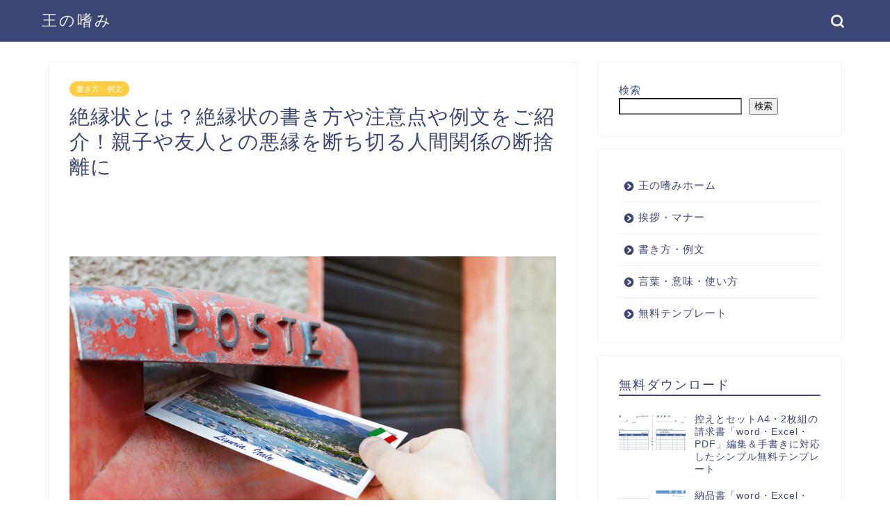

--- FILE ---
content_type: application/javascript
request_url: https://ou-tashinami.com/wp-content/plugins/code-checker-9000/js/code-checker-9000-functions.js?ver=1.0.6
body_size: 1207
content:
const STORAGE_KEY_PASSCODE = "STORAGE_KEY_PASSCODE";
var usedPreviousCode = false;

function getInputElement() {
	return document.getElementsByClassName("code-checker-9000-input");
}

function checkCode() {
	
	usedPreviousCode = false;

    let elements = getInputElement();
    if (elements.length == 1) {
        let postId = getPostId();
		let code = elements[0].value;

        postCheckCode(postId, code);
		
    } else {
        console.error("code-checker-9000-input has 0 or more than 1 classes!");
    }

}

function getPostId() {
	let urlSearchParams = new URLSearchParams(window.location.search);
    return urlSearchParams.get("id");
}

function postCheckCode(postId, code) {
	
	let url = window.location.origin + "/wp-json/code-checker/v1/checking";
	
	let params = {
		code: code,
		postId: postId
	}

	jQuery.ajax({
		url: url,
		data: params,
		type: "POST",
		success: onSuccessCheckCode,
		error: onFailure
	});
	
}

let checkCodeResults = null;
let onSuccessFunction = onSuccess;

function initUseOnsuccessFunction(useFunction) {
    onSuccessFunction = useFunction;
}

const _MS_PER_DAY = 1000 * 60 * 60 * 24;
const CODE_VALID_DAYS = 28;

function checkPreviousCode() {
	let passCode = localStorage.getItem(STORAGE_KEY_PASSCODE);
	
	console.log("passCode");
	console.log(passCode);
	
	if (passCode) {
		let obj = JSON.parse(passCode);
		if (obj.isoStr) {
			const utc1 = new Date(obj.isoStr);
			const utc2 = new Date();
			const diff = Math.floor((utc2 - utc1) / _MS_PER_DAY);
			
			if (diff <= CODE_VALID_DAYS) {
				usedPreviousCode= true;
				
				let postId = getPostId();
				let code = obj.code;
				postCheckCode(postId, code);
				return;
			}
		}
	}
	
	localStorage.removeItem(STORAGE_KEY_PASSCODE);
	
	return false;
}

function saveInputCode(code) {
	
	let today = new Date();
	
	let save = {
		code: code,
		isoStr: today.toISOString()
	};
	
	localStorage.setItem(STORAGE_KEY_PASSCODE, JSON.stringify(save));
	
}

function onSuccessCheckCode(result) {

    if (result.result == 'SUCCESS') {
        checkCodeResults = result;
		saveInputCode(result.code);
        onSuccessFunction(usedPreviousCode);
        return;
    }

    if (result.result == 'WRONG_PASSWORD') {
		if (!usedPreviousCode) {
			alert("認証コードが間違っています。\n認証コードをご確認の上、再度ご入力ください。");
		} else {
			localStorage.removeItem(STORAGE_KEY_PASSCODE);
		}
        return;
    }

    if (result.result == 'POST_NOT_FOUND') {
        alert("エラーが発生しました。\nお手数ですが、こちらのページのURLを添えてお問い合わせください。");
        return;
    }

}

function onSuccess() {
    console.log("This is the default onSuccess...");
}

function onFailure(result) {
    console.error("It failed...");
}